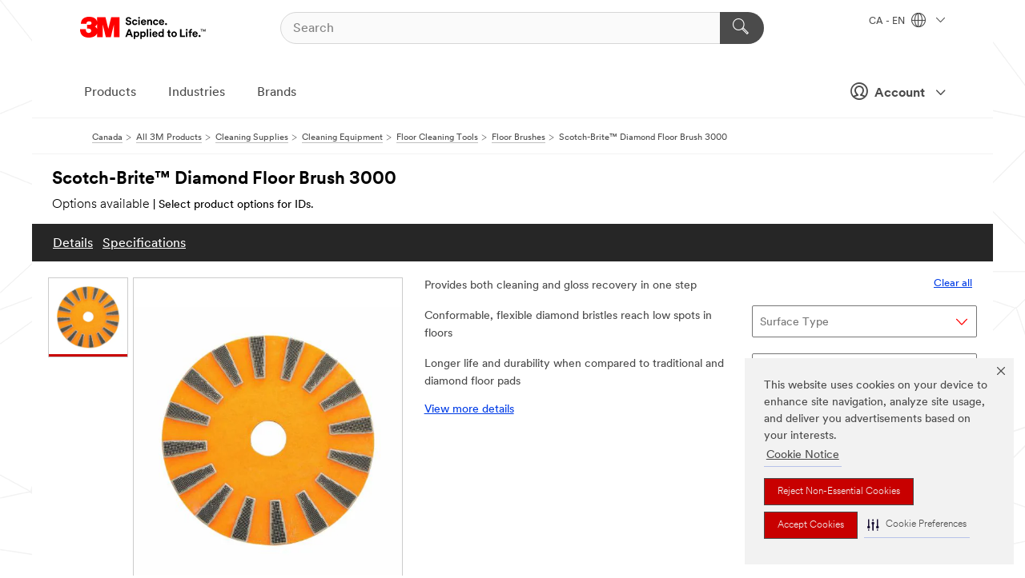

--- FILE ---
content_type: text/html; charset=UTF-8
request_url: https://www.3mcanada.ca/3M/en_CA/p/d/b5005189008/
body_size: 15181
content:
<!DOCTYPE html>
<html lang="en-CA">
 <head><meta http-equiv="X-UA-Compatible" content="IE=EDGE"><script type="text/javascript" src="https://www.3mcanada.ca/public/1feafe689d75f928a2976695798c8ed900ef0b538f80"  ></script><script type="text/javascript" src="https://cdn-prod.securiti.ai/consent/auto_blocking/0638aaa2-354a-44c0-a777-ea4db9f7bf8a/274b07aa-a9b5-4c9d-b21f-811a8017cb0f.js"></script><script>(function(){var s=document.createElement('script');s.src='https://cdn-prod.securiti.ai/consent/cookie-consent-sdk-loader.js';s.setAttribute('data-tenant-uuid', '0638aaa2-354a-44c0-a777-ea4db9f7bf8a');s.setAttribute('data-domain-uuid', '274b07aa-a9b5-4c9d-b21f-811a8017cb0f');s.setAttribute('data-backend-url', 'https://app.securiti.ai');s.setAttribute('data-skip-css', 'false');s.defer=true;var parent_node=document.head || document.body;parent_node.appendChild(s);})()</script><script src="https://tags.tiqcdn.com/utag/3m/en-ca/prod/utag.sync.js"></script><script>if (typeof utag_data == 'undefined') utag_data = {};</script>
<title>Scotch-Brite™ Diamond Floor Brush 3000 | 3M Canada</title>
  <meta charset="utf-8">
  <meta name="viewport" content="width=device-width, initial-scale=1.0">
<meta name="DCSext.Brand" content="Scotch-Brite">
<meta name="DCSext.Business" content="Transport & Electronic Bus Group">
<meta name="DCSext.CDC" content="KT">
<meta name="DCSext.Dimension_FUZE_Featured_Brands" content="Scotch-Brite">
<meta name="DCSext.Hierarchy" content="GPH11419">
<meta name="DCSext.SnapsPdp" content="Scotch-Brite™ Diamond Floor Brush 3000">
<meta name="DCSext.ewcd_url" content="Z6_79L2HO02KO3O10Q639V7L0A534 | Z6_79L2HO02K84IF0QHKHQIFPUET2">
<meta name="DCSext.locale" content="en_CA">
<meta name="DCSext.page" content="CORP_SNAPS_GPH_enCA">
<meta name="DCSext.platform" content="FUZE">
<meta name="DCSext.site" content="CORP_SNAPS_GPH">
<meta name="Discontinued" content="false">
<meta name="WT.cg_n" content="Product Detail Page">
<meta name="WT.dcsvid" content="">
<meta name="WT.pn_sku" content="B5005189008">
<meta name="application-name" content="MMM-ext">
<meta name="baseurl" content="https://www.3mcanada.ca/3M/en_CA/p/">
<meta name="dc_coverage" content="CA">
<meta name="description" content="Scotch-Brite™ Diamond Floor Brush 3000 Series is designed to clean and polish uncoated concrete, terrazzo and potentially other stone floors in one step. THe Scotch-Brite™ Diamond Floor Brush 3000 Series  is a finer grit brush intended for daily use on floors where medium to high gloss is desired. It is conformable allowing the flexible bristles to reach low spots on the floor while minimizing debris clogging. No assembly or pre-soaking is required and it is easy to install on standard, low-speed equipment.">
<meta name="entity.categoryId" content="GPH11419">
<meta name="format-detection" content="telephone=no">
<meta name="generatedBySNAPS" content="true">
<meta http-equiv="cleartype" content="on">
<meta http-equiv="format-detection" content="telephone=no">
<meta http-equiv="imagetoolbar" content="no">
<meta name="isChild" content="false">
<meta name="isParent" content="true">
<meta name="mmm_id" content="B5005189008">
<meta name="mmmsite" content="CORP_SNAPS_GPH">
<meta name="og:description" content="Scotch-Brite™ Diamond Floor Brush 3000 Series is designed to clean and polish uncoated concrete, terrazzo and potentially other stone floors in one step. THe Scotch-Brite™ Diamond Floor Brush 3000 Series  is a finer grit brush intended for daily use on floors where medium to high gloss is desired. It is conformable allowing the flexible bristles to reach low spots on the floor while minimizing debris clogging. No assembly or pre-soaking is required and it is easy to install on standard, low-speed equipment.">
<meta name="og:image" content="https://multimedia.3m.com/mws/media/2213128J/scotch-brite-diamond-floor-brush-3000.jpg">
<meta name="og:title" content="Scotch-Brite™ Diamond Floor Brush 3000">
<meta name="og:url" content="https://www.3mcanada.ca/3M/en_CA/p/d/b5005189008/">
<meta name="pageType" content="FuzeProductDetail">
<meta name="mmm:serp" content="https://www.3mcanada.ca/3M/en_CA/p/d/b5005189008/"/>
<link rel="canonical" href="https://www.3mcanada.ca/3M/en_CA/p/d/b5005189008/" /><!--  <PageMap><DataObject type="server"><Attribute name="node">fd-5 | WebSphere_Portal</Attribute>
<Attribute name="placeUniquename">CORP_SNAPS_GPH</Attribute>
<Attribute name="sitebreadcrumb">Z6_79L2HO02K84IF0QHKHQIFPUET2</Attribute>
<Attribute name="themeVersion">2025.12</Attribute>
<Attribute name="pageUniquename">CORP_SNAPS_GPH_enCA</Attribute>
</DataObject>
<DataObject type="page"><Attribute name="site">Z6_79L2HO02KO3O10Q639V7L0A534 | CORP_SNAPS_GPH</Attribute>
<Attribute name="currentpage">Z6_79L2HO02K84IF0QHKHQIFPUET2</Attribute>
<Attribute name="currentuniquename">CORP_SNAPS_GPH_enCA</Attribute>
</DataObject>
</PageMap> --><link rel="shortcut icon" type="image/ico" href="/favicon.ico" />
<link rel="apple-touch-icon-precomposed" sizes="57x57" href="/3m_theme_assets/themes/3MTheme/assets/images/unicorn/3M_Bookmark_Icon_57x57.png" />
<link rel="apple-touch-icon-precomposed" sizes="60x60" href="/3m_theme_assets/themes/3MTheme/assets/images/unicorn/3M_Bookmark_Icon_60x60.png" />
<link rel="apple-touch-icon-precomposed" sizes="72x72" href="/3m_theme_assets/themes/3MTheme/assets/images/unicorn/3M_Bookmark_Icon_72x72.png" />
<link rel="apple-touch-icon-precomposed" sizes="76x76" href="/3m_theme_assets/themes/3MTheme/assets/images/unicorn/3M_Bookmark_Icon_76x76.png" />
<link rel="apple-touch-icon-precomposed" sizes="114x114" href="/3m_theme_assets/themes/3MTheme/assets/images/unicorn/3M_Bookmark_Icon_114x114.png" />
<link rel="apple-touch-icon-precomposed" sizes="120x120" href="/3m_theme_assets/themes/3MTheme/assets/images/unicorn/3M_Bookmark_Icon_120x120.png" />
<link rel="apple-touch-icon-precomposed" sizes="144x144" href="/3m_theme_assets/themes/3MTheme/assets/images/unicorn/3M_Bookmark_Icon_144x144.png" />
<link rel="apple-touch-icon-precomposed" sizes="152x152" href="/3m_theme_assets/themes/3MTheme/assets/images/unicorn/3M_Bookmark_Icon_152x152.png" />
<link rel="apple-touch-icon-precomposed" sizes="180x180" href="/3m_theme_assets/themes/3MTheme/assets/images/unicorn/3M_Bookmark_Icon_180x180.png" />
<meta name="msapplication-TileColor" content="#ffffff" />
<meta name="msapplication-square70x70logo" content="/3m_theme_assets/themes/3MTheme/assets/images/unicorn/smalltile.png" />
<meta name="msapplication-square150x150logo" content="/3m_theme_assets/themes/3MTheme/assets/images/unicorn/mediumtile.png" />
<meta name="msapplication-wide310x150logo" content="/3m_theme_assets/themes/3MTheme/assets/images/unicorn/widetile.png" />
<meta name="msapplication-square310x310logo" content="/3m_theme_assets/themes/3MTheme/assets/images/unicorn/largetile.png" />
<link rel="alternate" hreflang="fr-CA" href="https://www.3mcanada.ca/3M/fr_CA/p/d/b5005189008/" /><link rel="alternate" hreflang="en-US" href="https://www.3m.com/3M/en_US/p/d/b5005189008/" /><link rel="alternate" hreflang="en-CA" href="https://www.3mcanada.ca/3M/en_CA/p/d/b5005189008/" /><link rel="stylesheet" href="/3m_theme_assets/themes/3MTheme/assets/css/build/phoenix.css?v=3.183.1" />
<link rel="stylesheet" href="/3m_theme_assets/themes/3MTheme/assets/css/unicorn-icons.css?v=3.183.1" />
<link rel="stylesheet" media="print" href="/3m_theme_assets/themes/3MTheme/assets/css/build/unicorn-print.css?v=3.183.1" />
<link rel="stylesheet" href="/3m_theme_assets/static/MDS/mammoth.css?v=3.183.1" />
<!--[if IE]><![endif]-->
<!--[if (IE 8)|(IE 7)]>
<script type="text/javascript">
document.getElementById("js-main_style").setAttribute("href", "");
</script>

<![endif]-->
<!--[if lte IE 6]><![endif]-->
<script type="text/javascript" src="/3m_theme_assets/themes/3MTheme/assets/scripts/mmmSettings.js"></script><link rel="stylesheet" href="/3m_theme_assets/themes/3MTheme/assets/css/build/gsn.css" />
<link rel="stylesheet" href="/3m_theme_assets/themes/3MTheme/assets/css/static/MyAccountDropdown/MyAccountDropdown.css" />


<script>(window.BOOMR_mq=window.BOOMR_mq||[]).push(["addVar",{"rua.upush":"false","rua.cpush":"false","rua.upre":"false","rua.cpre":"false","rua.uprl":"false","rua.cprl":"false","rua.cprf":"false","rua.trans":"","rua.cook":"false","rua.ims":"false","rua.ufprl":"false","rua.cfprl":"false","rua.isuxp":"false","rua.texp":"norulematch","rua.ceh":"false","rua.ueh":"false","rua.ieh.st":"0"}]);</script>
                              <script>!function(e){var n="https://s.go-mpulse.net/boomerang/";if("False"=="True")e.BOOMR_config=e.BOOMR_config||{},e.BOOMR_config.PageParams=e.BOOMR_config.PageParams||{},e.BOOMR_config.PageParams.pci=!0,n="https://s2.go-mpulse.net/boomerang/";if(window.BOOMR_API_key="UWRYR-C88R8-XEZDS-AZ97P-LXP2F",function(){function e(){if(!o){var e=document.createElement("script");e.id="boomr-scr-as",e.src=window.BOOMR.url,e.async=!0,i.parentNode.appendChild(e),o=!0}}function t(e){o=!0;var n,t,a,r,d=document,O=window;if(window.BOOMR.snippetMethod=e?"if":"i",t=function(e,n){var t=d.createElement("script");t.id=n||"boomr-if-as",t.src=window.BOOMR.url,BOOMR_lstart=(new Date).getTime(),e=e||d.body,e.appendChild(t)},!window.addEventListener&&window.attachEvent&&navigator.userAgent.match(/MSIE [67]\./))return window.BOOMR.snippetMethod="s",void t(i.parentNode,"boomr-async");a=document.createElement("IFRAME"),a.src="about:blank",a.title="",a.role="presentation",a.loading="eager",r=(a.frameElement||a).style,r.width=0,r.height=0,r.border=0,r.display="none",i.parentNode.appendChild(a);try{O=a.contentWindow,d=O.document.open()}catch(_){n=document.domain,a.src="javascript:var d=document.open();d.domain='"+n+"';void(0);",O=a.contentWindow,d=O.document.open()}if(n)d._boomrl=function(){this.domain=n,t()},d.write("<bo"+"dy onload='document._boomrl();'>");else if(O._boomrl=function(){t()},O.addEventListener)O.addEventListener("load",O._boomrl,!1);else if(O.attachEvent)O.attachEvent("onload",O._boomrl);d.close()}function a(e){window.BOOMR_onload=e&&e.timeStamp||(new Date).getTime()}if(!window.BOOMR||!window.BOOMR.version&&!window.BOOMR.snippetExecuted){window.BOOMR=window.BOOMR||{},window.BOOMR.snippetStart=(new Date).getTime(),window.BOOMR.snippetExecuted=!0,window.BOOMR.snippetVersion=12,window.BOOMR.url=n+"UWRYR-C88R8-XEZDS-AZ97P-LXP2F";var i=document.currentScript||document.getElementsByTagName("script")[0],o=!1,r=document.createElement("link");if(r.relList&&"function"==typeof r.relList.supports&&r.relList.supports("preload")&&"as"in r)window.BOOMR.snippetMethod="p",r.href=window.BOOMR.url,r.rel="preload",r.as="script",r.addEventListener("load",e),r.addEventListener("error",function(){t(!0)}),setTimeout(function(){if(!o)t(!0)},3e3),BOOMR_lstart=(new Date).getTime(),i.parentNode.appendChild(r);else t(!1);if(window.addEventListener)window.addEventListener("load",a,!1);else if(window.attachEvent)window.attachEvent("onload",a)}}(),"".length>0)if(e&&"performance"in e&&e.performance&&"function"==typeof e.performance.setResourceTimingBufferSize)e.performance.setResourceTimingBufferSize();!function(){if(BOOMR=e.BOOMR||{},BOOMR.plugins=BOOMR.plugins||{},!BOOMR.plugins.AK){var n=""=="true"?1:0,t="",a="ck74xpaxhuqq62lz676q-f-6219e6e3c-clientnsv4-s.akamaihd.net",i="false"=="true"?2:1,o={"ak.v":"39","ak.cp":"832420","ak.ai":parseInt("281472",10),"ak.ol":"0","ak.cr":8,"ak.ipv":4,"ak.proto":"h2","ak.rid":"882fc840","ak.r":45721,"ak.a2":n,"ak.m":"dscx","ak.n":"essl","ak.bpcip":"18.191.203.0","ak.cport":49192,"ak.gh":"23.33.25.17","ak.quicv":"","ak.tlsv":"tls1.3","ak.0rtt":"","ak.0rtt.ed":"","ak.csrc":"-","ak.acc":"","ak.t":"1769601021","ak.ak":"hOBiQwZUYzCg5VSAfCLimQ==YdwIHVWvnobaFu5fxZ3LMjNgLI/yZbt/4GEsVeamaPAft+j9E1wlBZNHOacSg630stH7eDzHwwRQq9e4AUu7n6OBu97hQPectTTtuTlKZ3lEr7q/0LN0e9vEl5BG4qu7iOqycdD1VDbLo+rpzKvEI2ZL3gZS4ZAmdef2Gxrw2+RWwso8ZfXpCmcO2NE4b1z7DR5g9AED4a72UIAnUqu4TP/DlQVbq18dEj42h1bONzheZjAmd5dquw6Opwtc3xbpxvfBKEgDEswKG0HPvOJd0MgHlwoKLzpmzpPVC2VTsK1foOPtW6MkChiNF7Z2TCJHW/7Jt7r8g2guFifVKdvfv4PVCuoGDQwvG3Mz57YO11KoKskgVjZMJvr0SgVclgAmNmM7ODgY5Caw8/YvjtXKVCtVUzZi++kcbUhhtLN2lsw=","ak.pv":"279","ak.dpoabenc":"","ak.tf":i};if(""!==t)o["ak.ruds"]=t;var r={i:!1,av:function(n){var t="http.initiator";if(n&&(!n[t]||"spa_hard"===n[t]))o["ak.feo"]=void 0!==e.aFeoApplied?1:0,BOOMR.addVar(o)},rv:function(){var e=["ak.bpcip","ak.cport","ak.cr","ak.csrc","ak.gh","ak.ipv","ak.m","ak.n","ak.ol","ak.proto","ak.quicv","ak.tlsv","ak.0rtt","ak.0rtt.ed","ak.r","ak.acc","ak.t","ak.tf"];BOOMR.removeVar(e)}};BOOMR.plugins.AK={akVars:o,akDNSPreFetchDomain:a,init:function(){if(!r.i){var e=BOOMR.subscribe;e("before_beacon",r.av,null,null),e("onbeacon",r.rv,null,null),r.i=!0}return this},is_complete:function(){return!0}}}}()}(window);</script></head>
<body class="MMM--bodyContain MMM--body_1440"><div class="MMM--skipMenu" id="top"><ul class="MMM--skipList"><li><a href="#js-gsnMenu">Go to CA Navigation</a></li><li><a href="#ssnMenu">Go to CORP_SNAPS_GPH Navigation</a></li><li><a href="#pageContent">Go to Page Content</a></li><li><a href="#js-searchBar">Go to Search</a></li><li><a href="#help--links">Go to Contact Information</a></li><li><a href="/3M/en_CA/company-ca/site-map/">Go to Site Map</a></li></ul>
</div>

    <div id="js-bodyWrapper" class="MMM--themeWrapper">
        <div class="m-dropdown-list_overlay"></div>
    <nav class="m-nav">      
      <div class="is-header_container h-fitWidth m-header_container">
        <div class="m-header">          
          <a href="/3M/en_CA/company-ca/" aria-label="3M Logo - Opens in a new window" class="is-3MLogo m-header_logo l-smallMarginRight h-linkNoUnderline l-centerVertically" title="3M in Canada">
            <img class="h-onDesktop m-header_logoImg" src="/3m_theme_assets/themes/3MTheme/assets/images/unicorn/Logo.svg" alt="3M Logo" />
            <img class="h-notOnDesktop l-img" src="/3m_theme_assets/themes/3MTheme/assets/images/unicorn/Logo_mobile.png" alt="3M Logo" />
          </a>                          

          

<div class="m-header_search l-smallMarginRight">
  <form class="h-fitHeight" id="typeahead-root" action="/3M/en_CA/p/">
    <input id="js-searchBar" class="m-header_searchbar h-fitWidth h-fitHeight l-centerVertically is-searchbar" name="Ntt" type="search" placeholder="Search" aria-label="Search">
    <button class="m-header_searchbutton" type="submit" value="Search" aria-label="Search">
      <i class="MMM--icn MMM--icn_search color--white"></i>
    </button>
  </form>
</div>


          <div style="display: inline-block" class="h-notOnDesktop">
            <div class="m-header_menu l-centerVertically h-notOnDesktop">
              <a href="#" class="h-linkNoUnderline link--dark is-header_menuLink is-collapsed m-header_menuLink" aria-haspopup="true" aria-controls="navOptions" aria-label="Open Navigation" data-openlabel="Open Navigation" data-closelabel="Close">
                <i class="MMM--icn MMM--icn_hamburgerMenu is-header_menuIcon m-header_menuIcn"></i>
              </a>
              <i class="MMM--icn MMM--icn_close link--dark m-header_hiddenIcn m-header_menuIcn"></i>
            </div>
          </div>
          <div class="m-header--fix"></div>
        </div>
                
        
        <div class="m-header-madbar h-notOnDesktop">
          <div class="MAD-Bar">
            <div class="m-account mad-section">
              
              <a href="#" role="button" class="m-btn m-btn--free font--size m-navbar_loginBtn m-navbar_profileBtn link--dark is-header_madSI is-closed is-signInToggle" target="_self">
                <i class="MMM--icn MMM--icn_userHollow large-icn"></i>
                Account
                <i class="MMM--icn MMM--icn_down_arrow mad-barSI-arrow"></i>
              </a>
              
            </div>
          </div>
        </div>
                
        <div class="m-header_overlay"></div>
        
        <!-- Profile Management Pop-Up -->
              <div class="m-navbar m-navbar-noStyle">
               <div class=" is-signInPopUp h-hidden">
                <div class="m-navbar_signInPopup font--standard mad-menu-container" aria-modal="true">                           
                  
                  <div class="signIn-linkBox">
                    <a href="https://order.3m.com/store/bComCanadaSite/en_CA/login">Sign in to bCom</a>
                  </div>
                </div> 
               </div> 
              </div>            
            

        <div class="is-dropdown h-hidden m-navbar_container">
          <div class="m-navbar_overlay h-fitHeight h-notOnMobile is-overlay h-notOnDesktop"></div>
          <div class="m-navbar">
            <div class="m-navbar_level-1 js-navbar_level-1">

              
	          <div class="m-navbar_login m-navbar_loginProfile h-notOnMobile h-notOnTablet h-onDesktop">
              <div class="mad-section">
                <a href="#" class="m-btn m-btn--free font--size m-navbar_loginBtn m-navbar_signInBtn link--dark is-signInToggle is-header_madDesktopSI">
                  <i class="MMM--icn MMM--icn_userHollow l-centerVertically large-icn" style="padding-left: 10px; font-weight: bold;"></i>
                  Account
                  <i class="MMM--icn mad-barSI-arrow MMM--icn_down_arrow" style="padding-left: 10px; font-size: 11px;"></i>
                </a>
              </div>
            </div>
 
              <div class="m-navbar_localization l-centerVertically">
                <a href="#" class="link--dark l-centerVertically is-localeToggle">CA - EN
                  <i class="MMM--icn MMM--icn_localizationGlobe l-centerVertically m-navbar_localGlobe" style="padding-left: 5px;"></i>
                  <i class="MMM--icn MMM--icn_down_arrow h-onDesktop" style="padding-left: 10px; font-size: 11px;"></i></a>
              </div>
              <div id="js-gsnMenu" class="m-navbar_nav">

                
<ul id="navOptions" role="menubar">
<li class="m-navbar_listItem">
        <a href="#" id="navbar_link-products" class="is-navbar_link m-navbar_link" aria-haspopup="true" aria-expanded="false">Products</a>
      </li><li class="m-navbar_listItem">
        <a href="#" id="navbar_link-industries" class="is-navbar_link m-navbar_link" aria-haspopup="true" aria-expanded="false">Industries</a>
      </li><li class="m-navbar_listItem">
        <a href="#" id="navbar_link-brands" class="is-navbar_link m-navbar_link" aria-haspopup="true" aria-expanded="false">Brands</a>
      </li>
</ul>
<div class="m-navbar_localOverlay is-localePopUp h-hidden">
  <div class="m-navbar_localPopup m-navbar_popup font--standard" aria-modal="true" role="dialog" aria-label="language switcher dialog">
    <button
      class="m-navbar-localClose m-btn--close color--silver is-close h-notOnDesktop"
      aria-label="Close"><i class="MMM--icn MMM--icn_close"></i></button>
    <div class="font--standard m-navbar_popupTitle">3M in Canada</div>
    <form>
      <div class="font--standard m-navbar_popupOptions"><input type="radio" name="locale" value="https://www.3mcanada.ca/3M/en_CA/p/d/b5005189008/" id="locale-ca-en" class="m-radioInput" checked>
      	    <label class="m-radioInput_label" for="locale-ca-en">English - EN</label><br><input type="radio" name="locale" value="https://www.3mcanada.ca/3M/fr_CA/p/d/b5005189008/" id="locale-ca-fr" class="m-radioInput">
      	    <label class="m-radioInput_label" for="locale-ca-fr">Fran&ccedil;ais - FR</label><br></div>
      <a href="https://www.3m.com/3M/en_US/select-location/" aria-label="Change 3M Location - Opens in a new window" class="link">Change 3M Location</a>
      <button type="submit" value="Submit" class="m-btn m-btn--red m-navbar_localeSave is-saveLocale">Save</button>
    </form>
  </div>
  <div class="m-overlay h-onDesktop is-close"></div>
</div>
              </div>
            </div>

            <div class="m-dropdown-list js-navbar_level-2">

              <!-- Dropdown Lists Header -->
<div class="m-dropdown-list_header">
  <button class="m-dropdown-list_backBtn js-dropdown-list_backBtn">
    <i class="MMM--icn MMM--icn_lt2"></i>
  </button>
  <div class="m-dropdown-list_title">
<label id="dropdown-list_products-title">Products</label>
      <label id="dropdown-list_industries-title">Industries</label>
      <label id="dropdown-list_brands-title">Brands</label>
      
  </div>
</div><!-- End of the dropdown list header --><ul id="products-list" class="l-dropdown-list_container" role="menu" aria-hidden="true"><li class="l-dropdown-list" role="menuitem">
      <a href="/3M/en_CA/p/c/abrasives/" aria-label="Abrasives" class="isInside MMM--basicLink">
        Abrasives
      </a>
    </li><li class="l-dropdown-list" role="menuitem">
      <a href="/3M/en_CA/p/c/adhesives/" aria-label="Adhesives, Sealants and Fillers" class="isInside MMM--basicLink">
        Adhesives, Sealants and Fillers
      </a>
    </li><li class="l-dropdown-list" role="menuitem">
      <a href="/3M/en_CA/p/c/advanced-materials/" aria-label="Advanced Materials" class="isInside MMM--basicLink">
        Advanced Materials
      </a>
    </li><li class="l-dropdown-list" role="menuitem">
      <a href="/3M/en_CA/p/c/automotive-parts-hardware/" aria-label="Automotive Parts and Hardware" class="isInside MMM--basicLink">
        Automotive Parts and Hardware
      </a>
    </li><li class="l-dropdown-list" role="menuitem">
      <a href="/3M/en_CA/p/c/building-materials/" aria-label="Building Materials" class="isInside MMM--basicLink">
        Building Materials
      </a>
    </li><li class="l-dropdown-list" role="menuitem">
      <a href="/3M/en_CA/p/c/cleaning-supplies/" aria-label="Cleaning Supplies" class="isInside MMM--basicLink">
        Cleaning Supplies
      </a>
    </li><li class="l-dropdown-list" role="menuitem">
      <a href="/3M/en_CA/p/c/coatings/" aria-label="Coatings" class="isInside MMM--basicLink">
        Coatings
      </a>
    </li><li class="l-dropdown-list" role="menuitem">
      <a href="/3M/en_CA/p/c/communications/" aria-label="Communications" class="isInside MMM--basicLink">
        Communications
      </a>
    </li><li class="l-dropdown-list" role="menuitem">
      <a href="/3M/en_CA/p/c/compounds-polishes/" aria-label="Compounds and Polishes" class="isInside MMM--basicLink">
        Compounds and Polishes
      </a>
    </li><li class="l-dropdown-list" role="menuitem">
      <a href="/3M/en_CA/p/c/electrical/" aria-label="Electrical" class="isInside MMM--basicLink">
        Electrical
      </a>
    </li><li class="l-dropdown-list" role="menuitem">
      <a href="/3M/en_CA/p/c/electronics-components/" aria-label="Electronics Materials & Components" class="isInside MMM--basicLink">
        Electronics Materials & Components
      </a>
    </li><li class="l-dropdown-list" role="menuitem">
      <a href="/3M/en_CA/p/c/films-sheeting/" aria-label="Films and Sheeting" class="isInside MMM--basicLink">
        Films and Sheeting
      </a>
    </li><li class="l-dropdown-list" role="menuitem">
      <a href="/3M/en_CA/p/c/filtration-separation/" aria-label="Filtration and Separation" class="isInside MMM--basicLink">
        Filtration and Separation
      </a>
    </li><li class="l-dropdown-list" role="menuitem">
      <a href="/3M/en_CA/p/c/home/" aria-label="Home" class="isInside MMM--basicLink">
        Home
      </a>
    </li><li class="l-dropdown-list" role="menuitem">
      <a href="/3M/en_CA/p/c/insulation/" aria-label="Insulation" class="isInside MMM--basicLink">
        Insulation
      </a>
    </li><li class="l-dropdown-list" role="menuitem">
      <a href="/3M/en_CA/p/c/lab-supplies-testing/" aria-label="Lab Supplies and Testing" class="isInside MMM--basicLink">
        Lab Supplies and Testing
      </a>
    </li><li class="l-dropdown-list" role="menuitem">
      <a href="/3M/en_CA/p/c/labels/" aria-label="Labels" class="isInside MMM--basicLink">
        Labels
      </a>
    </li><li class="l-dropdown-list" role="menuitem">
      <a href="/3M/en_CA/p/c/lubricants/" aria-label="Lubricants" class="isInside MMM--basicLink">
        Lubricants
      </a>
    </li><li class="l-dropdown-list" role="menuitem">
      <a href="/3M/en_CA/p/c/medical/" aria-label="Medical" class="isInside MMM--basicLink">
        Medical
      </a>
    </li><li class="l-dropdown-list" role="menuitem">
      <a href="/3M/en_CA/p/c/office-supplies/" aria-label="Office Supplies" class="isInside MMM--basicLink">
        Office Supplies
      </a>
    </li><li class="l-dropdown-list" role="menuitem">
      <a href="/3M/en_CA/p/c/ppe/" aria-label="Personal Protective Equipment" class="isInside MMM--basicLink">
        Personal Protective Equipment
      </a>
    </li><li class="l-dropdown-list" role="menuitem">
      <a href="/3M/en_CA/p/c/signage-marking/" aria-label="Signage and Marking" class="isInside MMM--basicLink">
        Signage and Marking
      </a>
    </li><li class="l-dropdown-list" role="menuitem">
      <a href="/3M/en_CA/p/c/tapes/" aria-label="Tapes" class="isInside MMM--basicLink">
        Tapes
      </a>
    </li><li class="l-dropdown-list" role="menuitem">
      <a href="/3M/en_CA/p/c/tools-equipment/" aria-label="Tools and Equipment" class="isInside MMM--basicLink">
        Tools and Equipment
      </a>
    </li><li class="l-dropdown-list_last-item" role="menuitem"><a class="l-dropdown-list_view-all-products" href="/3M/en_CA/p/">View all 3M Products</a>     
      <button class="m-btn js-backtoTopBtn">
        <i class="MMM--icn MMM--icn_arrowUp"></i>
      </button>
    </li></ul>
<ul id="industries-list" class="l-dropdown-list_container" role="menu" aria-hidden="true"><li class="l-dropdown-list" role="menuitem">
      <a href="/3M/en_CA/automotive-ca/" aria-label="Automotive" class="MMM--basicLink">
        Automotive
      </a>
    </li><li class="l-dropdown-list" role="menuitem">
      <a href="/3M/en_CA/commercial-solutions-ca/" aria-label="Commercial Solutions" class="MMM--basicLink">
        Commercial Solutions
      </a>
    </li><li class="l-dropdown-list" role="menuitem">
      <a href="/3M/en_CA/consumer-ca/" aria-label="Consumer Markets" class="MMM--basicLink">
        Consumer Markets
      </a>
    </li><li class="l-dropdown-list" role="menuitem">
      <a href="/3M/en_CA/design-construction-ca/" aria-label="Design and Construction" class="MMM--basicLink">
        Design and Construction
      </a>
    </li><li class="l-dropdown-list" role="menuitem">
      <a href="/3M/en_CA/electronics-ca/" aria-label="Electronics" class="MMM--basicLink">
        Electronics
      </a>
    </li><li class="l-dropdown-list" role="menuitem">
      <a href="/3M/en_CA/energy-ca/" aria-label="Energy" class="MMM--basicLink">
        Energy
      </a>
    </li><li class="l-dropdown-list" role="menuitem">
      <a href="/3M/en_CA/manufacturing-ca/" aria-label="Manufacturing" class="MMM--basicLink">
        Manufacturing
      </a>
    </li><li class="l-dropdown-list" role="menuitem">
      <a href="/3M/en_CA/safety-ca/" aria-label="Safety" class="MMM--basicLink">
        Safety
      </a>
    </li><li class="l-dropdown-list" role="menuitem">
      <a href="/3M/en_CA/transportation-ca/" aria-label="Transportation" class="MMM--basicLink">
        Transportation
      </a>
    </li><div class="l-dropdown-list_industries-image">
      <img class="img img_stretch mix-MMM--img_fancy" src="https://multimedia.3m.com/mws/media/1812021O/industry-feature-image.png" alt="An auto factory worker inspecting car production line.">
      <p>At 3M, we discover and innovate in nearly every industry to help solve problems around the world.</p>
    </div></ul>
<ul id="brands-list" class="l-dropdown-list_container" role="menu" aria-hidden="true"><li class="l-dropdown-list l-dropdown-list_brands" role="menuitem">  
      <div class="l-dropdown-logo_container">
        <div class="l-dropdown-logo_sprite">
          <img src="https://multimedia.3m.com/mws/media/1815182O/littmann-brand-logo.png" alt="3M™ Littmann® Stethoscopes">
        </div>
        <label class="l-dropdown-logo_label">3M™ Littmann® Stethoscopes</label>
      </div>  
      <div class="l-dropdown-links_container"><a class="m-btn m-btn--red m-btn--fullWidth" href="/3M/en_CA/p/c/b/littmann/" aria-label="3M™ Littmann® Stethoscopes Products" >Products</a>
      </div>
    </li><li class="l-dropdown-list l-dropdown-list_brands" role="menuitem">  
      <div class="l-dropdown-logo_container">
        <div class="l-dropdown-logo_sprite">
          <img src="https://multimedia.3m.com/mws/media/1910082O/command-brand-logo-en-fr.png" alt="Command™ Brand">
        </div>
        <label class="l-dropdown-logo_label">Command™ Brand</label>
      </div>  
      <div class="l-dropdown-links_container"><a class="m-btn m-btn--red m-btn--fullWidth" href="/3M/en_CA/p/c/b/command/" aria-label="Command™ Brand Products" >Products</a><a href="https://www.command.com/3M/en_CA/command-ca/" class="m-btn m-btn--light m-btn--fullWidth" aria-label="Command Brand site - Opens in a new window">Brand site<i class="MMM--icn MMM--icn_arrowJump"></i></a>
      </div>
    </li><li class="l-dropdown-list l-dropdown-list_brands" role="menuitem">  
      <div class="l-dropdown-logo_container">
        <div class="l-dropdown-logo_sprite">
          <img src="https://multimedia.3m.com/mws/media/1815180O/filtrete-brand-logo.png" alt="Filtrete™ Brand">
        </div>
        <label class="l-dropdown-logo_label">Filtrete™ Brand</label>
      </div>  
      <div class="l-dropdown-links_container"><a class="m-btn m-btn--red m-btn--fullWidth" href="/3M/en_CA/p/c/b/filtrete/" aria-label="Filtrete™ Brand Products" >Products</a><a href="https://www.filtrete.ca/3M/en_CA/filtrete-ca/" class="m-btn m-btn--light m-btn--fullWidth" aria-label="Filtrete Brand site - Opens in a new window">Brand site<i class="MMM--icn MMM--icn_arrowJump"></i></a>
      </div>
    </li><li class="l-dropdown-list l-dropdown-list_brands" role="menuitem">  
      <div class="l-dropdown-logo_container">
        <div class="l-dropdown-logo_sprite">
          <img src="https://multimedia.3m.com/mws/media/1815183O/nexcare-brand-logo.png" alt="Nexcare™ Brand">
        </div>
        <label class="l-dropdown-logo_label">Nexcare™ Brand</label>
      </div>  
      <div class="l-dropdown-links_container"><a class="m-btn m-btn--red m-btn--fullWidth" href="/3M/en_CA/p/c/b/nexcare/" aria-label="Nexcare™ Brand Products" >Products</a><a href="https://www.nexcare.ca/3M/en_CA/nexcare-ca/" class="m-btn m-btn--light m-btn--fullWidth" aria-label="Nexcare Brand site - Opens in a new window">Brand site<i class="MMM--icn MMM--icn_arrowJump"></i></a>
      </div>
    </li><li class="l-dropdown-list l-dropdown-list_brands" role="menuitem">  
      <div class="l-dropdown-logo_container">
        <div class="l-dropdown-logo_sprite">
          <img src="https://multimedia.3m.com/mws/media/1910083O/post-it-brand-logo-en-fr.png" alt="Post-it® Brand">
        </div>
        <label class="l-dropdown-logo_label">Post-it® Brand</label>
      </div>  
      <div class="l-dropdown-links_container"><a class="m-btn m-btn--red m-btn--fullWidth" href="/3M/en_CA/p/c/b/post-it/" aria-label="Post-it® Brand Products" >Products</a><a href="https://www.post-it.com/3M/en_CA/post-it-ca/" class="m-btn m-btn--light m-btn--fullWidth" aria-label="Post-it Brand site - Opens in a new window">Brand site<i class="MMM--icn MMM--icn_arrowJump"></i></a>
      </div>
    </li><li class="l-dropdown-list l-dropdown-list_brands" role="menuitem">  
      <div class="l-dropdown-logo_container">
        <div class="l-dropdown-logo_sprite">
          <img src="https://multimedia.3m.com/mws/media/1815186O/scotch-brite-brand-logo.png" alt="Scotch-Brite™ Brand">
        </div>
        <label class="l-dropdown-logo_label">Scotch-Brite™ Brand</label>
      </div>  
      <div class="l-dropdown-links_container"><a class="m-btn m-btn--red m-btn--fullWidth" href="/3M/en_CA/p/c/b/scotch-brite/" aria-label="Scotch-Brite™ Brand Products" >Products</a><a href="https://www.scotch-brite.com/3M/en_CA/scotch-brite-ca/" class="m-btn m-btn--light m-btn--fullWidth" aria-label="Scotch-Brite Brand site - Opens in a new window">Brand site<i class="MMM--icn MMM--icn_arrowJump"></i></a>
      </div>
    </li><li class="l-dropdown-list l-dropdown-list_brands" role="menuitem">  
      <div class="l-dropdown-logo_container">
        <div class="l-dropdown-logo_sprite">
          <img src="https://multimedia.3m.com/mws/media/1910086O/scotchgard-brand-logo-en-fr.png" alt="Scotchgard™ Brand">
        </div>
        <label class="l-dropdown-logo_label">Scotchgard™ Brand</label>
      </div>  
      <div class="l-dropdown-links_container"><a class="m-btn m-btn--red m-btn--fullWidth" href="/3M/en_CA/p/c/b/scotchgard/" aria-label="Scotchgard™ Brand Products" >Products</a><a href="https://www.scotchgard.com/3M/en_CA/scotchgard-ca/" class="m-btn m-btn--light m-btn--fullWidth" aria-label="Scotchgard Brand site - Opens in a new window">Brand site<i class="MMM--icn MMM--icn_arrowJump"></i></a>
      </div>
    </li><li class="l-dropdown-list l-dropdown-list_brands" role="menuitem">  
      <div class="l-dropdown-logo_container">
        <div class="l-dropdown-logo_sprite">
          <img src="https://multimedia.3m.com/mws/media/1910085O/scotch-painters-tape-brand-logo-en-fr.png" alt="Scotch® Painter's Tape">
        </div>
        <label class="l-dropdown-logo_label">Scotch® Painter's Tape</label>
      </div>  
      <div class="l-dropdown-links_container"><a class="m-btn m-btn--red m-btn--fullWidth" href="/3M/en_CA/p/c/b/scotchblue/" aria-label="Scotch® Painter's Tape Products" >Products</a><a href="https://www.scotchblue.com/3M/en_CA/scotchblue-ca/" class="m-btn m-btn--light m-btn--fullWidth" aria-label="Scotch Painter's Tape Brand Site - Opens in a new window">Brand site<i class="MMM--icn MMM--icn_arrowJump"></i></a>
      </div>
    </li><li class="l-dropdown-list l-dropdown-list_brands" role="menuitem">  
      <div class="l-dropdown-logo_container">
        <div class="l-dropdown-logo_sprite">
          <img src="https://multimedia.3m.com/mws/media/1910084O/scotch-brand-logo-en-fr.png" alt="Scotch™ Brand">
        </div>
        <label class="l-dropdown-logo_label">Scotch™ Brand</label>
      </div>  
      <div class="l-dropdown-links_container"><a class="m-btn m-btn--red m-btn--fullWidth" href="/3M/en_CA/p/c/b/scotch/" aria-label="Scotch™ Brand Products" >Products</a><a href="https://www.scotchbrand.com/3M/en_CA/scotch-brand-ca/" class="m-btn m-btn--light m-btn--fullWidth" aria-label="Scotch Brand site - Opens in a new window">Brand site<i class="MMM--icn MMM--icn_arrowJump"></i></a>
      </div>
    </li><li class="l-dropdown-list l-dropdown-list_brands" role="menuitem">  
      <div class="l-dropdown-logo_container">
        <div class="l-dropdown-logo_sprite">
          <img src="https://multimedia.3m.com/mws/media/1910088O/tensor-brand-logo-en.png" alt="Tensor™ Brand">
        </div>
        <label class="l-dropdown-logo_label">Tensor™ Brand</label>
      </div>  
      <div class="l-dropdown-links_container"><a class="m-btn m-btn--red m-btn--fullWidth" href="/3M/en_CA/p/c/b/tensor/" aria-label="Tensor™ Brand Products" >Products</a><a href="https://www.tensor.ca/3M/en_CA/tensor/" class="m-btn m-btn--light m-btn--fullWidth" aria-label="Tensor Brand Site - Opens in a new window">Brand site<i class="MMM--icn MMM--icn_arrowJump"></i></a>
      </div>
    </li>  
  <li class="l-dropdown-list_viewbrands"></li>
</ul>

            </div>            
          </div>
        </div>
      </div>
    </nav>
    <div class="m-navbar_profileOverlay is-profileToggle is-close h-hidden"></div>
    <div class="m-navbar_signInOverlay m-overlay is-signInToggle is-close h-hidden"></div>
<div class="MMM--site-bd">
  <div class="MMM--grids" id="pageContent">
  <div class="MMM--siteNav">
  <div class="MMM--breadcrumbs_theme">
  <ol class="MMM--breadcrumbs-list" itemscope itemtype="https://schema.org/BreadcrumbList"><li itemprop="itemListElement" itemscope itemtype="https://schema.org/ListItem"><a href="/3M/en_CA/company-ca/" itemprop="item"><span itemprop="name">Canada</span></a><i class="MMM--icn MMM--icn_breadcrumb"></i>
          <meta itemprop="position" content="1" /></li><li itemprop="itemListElement" itemscope itemtype="https://schema.org/ListItem"><a href="/3M/en_CA/p/" itemprop="item"><span itemprop="name">All 3M Products</span></a><i class="MMM--icn MMM--icn_breadcrumb"></i>
          <meta itemprop="position" content="2" /></li><li itemprop="itemListElement" itemscope itemtype="https://schema.org/ListItem"><a href="https://www.3mcanada.ca/3M/en_CA/p/c/cleaning-supplies/" itemprop="item"><span itemprop="name">Cleaning Supplies</span></a><i class="MMM--icn MMM--icn_breadcrumb"></i>
          <meta itemprop="position" content="3" /></li><li itemprop="itemListElement" itemscope itemtype="https://schema.org/ListItem"><a href="https://www.3mcanada.ca/3M/en_CA/p/c/cleaning-supplies/equipment/" itemprop="item"><span itemprop="name">Cleaning Equipment</span></a><i class="MMM--icn MMM--icn_breadcrumb"></i>
          <meta itemprop="position" content="4" /></li><li itemprop="itemListElement" itemscope itemtype="https://schema.org/ListItem"><a href="https://www.3mcanada.ca/3M/en_CA/p/c/cleaning-supplies/equipment/floor-tools/" itemprop="item"><span itemprop="name">Floor Cleaning Tools</span></a><i class="MMM--icn MMM--icn_breadcrumb"></i>
          <meta itemprop="position" content="5" /></li><li itemprop="itemListElement" itemscope itemtype="https://schema.org/ListItem"><a href="https://www.3mcanada.ca/3M/en_CA/p/c/cleaning-supplies/equipment/floor-tools/floor-brushes/" itemprop="item"><span itemprop="name">Floor Brushes</span></a><i class="MMM--icn MMM--icn_breadcrumb"></i>
          <meta itemprop="position" content="6" /></li><li itemprop="itemListElement" itemscope itemtype="https://schema.org/ListItem"><span itemprop="name">Scotch-Brite™ Diamond Floor Brush 3000</span><link itemprop="url" href="#"><meta itemprop="position" content="7" /></li></ol>
  
</div>

        </div><div class="hiddenWidgetsDiv">
	<!-- widgets in this container are hidden in the UI by default -->
	<div class='component-container ibmDndRow hiddenWidgetsContainer id-Z7_79L2HO02K84IF0QHKHQIFPUET7' name='ibmHiddenWidgets' ></div><div style="clear:both"></div>
</div>

<div class="MMM--grids">
  <div class='component-container MMM--grids-col_single MMM--grids-col ibmDndColumn id-Z7_79L2HO02K84IF0QHKHQIFPUE30' name='ibmMainContainer' ><div class='component-control id-Z7_79L2HO02KOEBD0QHS7FDB43V47' ><span id="Z7_79L2HO02KOEBD0QHS7FDB43V47"></span><html><head><meta name="viewport" content="width=device-width"/><script>window.__INITIAL_DATA = {"isParent":true,"productDetails":{"hasMoreOptions":true,"imageUrl":"https://multimedia.3m.com/mws/media/2213128J/scotch-brite-diamond-floor-brush-3000.jpg","altText":"sb-diamond-floor-brush-3000-white-4024x4024.jpg","name":"Scotch-Brite™ Diamond Floor Brush 3000","stockNumber":"B5005189008","originalMmmid":"B5005189008","shortDescription":"Scotch-Brite™ Diamond Floor Brush 3000 Series is designed to clean and polish uncoated concrete, terrazzo and potentially other stone floors in one step. THe Scotch-Brite™ Diamond Floor Brush 3000 Series  is a finer grit brush intended for daily use on floors where medium to high gloss is desired. It is conformable allowing the flexible bristles to reach low spots on the floor while minimizing debris clogging. No assembly or pre-soaking is required and it is easy to install on standard, low-speed equipment.","divisionName":"Transport & Electronic Bus Group","divisionCode":"KT","categoryId":"GPH11419","industryId":"","canonical":"https://www.3mcanada.ca/3M/en_CA/p/d/b5005189008/","discontinued":false},"benefits":["Provides both cleaning and gloss recovery in one step","Conformable, flexible diamond bristles reach low spots in floors","Longer life and durability when compared to traditional and diamond floor pads","Can be used with just water to clean and maintain floors"],"childrenSeo":["v101141267","v101177133","v101177132","v101327015","v101327016","v101337002","v101146025"],"classificationAttributes":[{"label":"Brands","identifier":"brand0","values":["Scotch-Brite™"]},{"label":"Cleaning Area","identifier":"attrr23","values":["Floor"],"assignment":"techspec"},{"label":"Grit","identifier":"attra1778","values":["3000"],"assignment":"techspec"},{"label":"Machine Speed","identifier":"attra541","values":["175 - 600 RPM"],"assignment":"techspec"},{"label":"Maximum Brush Speed","identifier":"attrh691","values":["600 rpm"],"assignment":"techspec"},{"label":"Overall Diameter (Imperial)","identifier":"attrh289","values":["13 in","14 in","16 in","17 in","18 in","19 in","20 in"],"assignment":"techspec_dimensions"},{"label":"Overall Diameter (Metric)","identifier":"attrc1008","values":["330.2 mm","355.6 mm","406.4 mm","431.8 mm","457.2 mm","482.6 mm","508 mm"],"assignment":"techspec_dimensions"},{"label":"Product Colour","identifier":"attra1798","values":["Orange"],"assignment":"techspec"},{"label":"Product Series","identifier":"attra163","values":["3000"],"assignment":"techspec"},{"label":"Product Type","identifier":"f6kktw629s","values":["Floor Brushes"],"assignment":"techspec"},{"label":"Recommended Application","identifier":"recommended_application","values":["Cleaning","Polishing"],"assignment":"techspec"},{"label":"Shape","identifier":"da_7kb1s6pn16","values":["Round"],"assignment":"techspec"},{"label":"Surface Type","identifier":"n1djom88c83u6o","values":["Polished Concrete","Floor"],"assignment":"techspec"}],"breadCrumb":[{"value":"All Products","removeUrl":"https://www.3mcanada.ca/3M/en_CA/p/","gphId":"GPH19999"},{"value":"Cleaning Supplies","removeUrl":"https://www.3mcanada.ca/3M/en_CA/p/c/cleaning-supplies/","gphId":"GPH10012"},{"value":"Cleaning Equipment","removeUrl":"https://www.3mcanada.ca/3M/en_CA/p/c/cleaning-supplies/equipment/","gphId":"GPH10131"},{"value":"Floor Cleaning Tools","removeUrl":"https://www.3mcanada.ca/3M/en_CA/p/c/cleaning-supplies/equipment/floor-tools/","gphId":"GPH11352"},{"value":"Floor Brushes","removeUrl":"https://www.3mcanada.ca/3M/en_CA/p/c/cleaning-supplies/equipment/floor-tools/floor-brushes/","gphId":"GPH11419"},{"value":"Scotch-Brite™ Diamond Floor Brush 3000"}],"media":[{"url":"https://multimedia.3m.com/mws/media/2213128J/scotch-brite-diamond-floor-brush-3000.jpg","altText":"sb-diamond-floor-brush-3000-white-4024x4024.jpg","usageCode":"main_image"}],"mediaMore":false,"moreOptions":{"baseId":"B5005189008","terminalCategory":"GPH11419","options":[{"label":"Surface Type","identifier":"n1djom88c83u6o","values":[{"value":"Floor","api":"https://www.3mcanada.ca/snaps2/api/pdp/productOptions/https/www.3mcanada.ca/3M/en_CA/p/?terminalCategory=GPH11419&baseId=B5005189008&n1djom88c83u6o=Floor","selected":false},{"value":"Polished Concrete","api":"https://www.3mcanada.ca/snaps2/api/pdp/productOptions/https/www.3mcanada.ca/3M/en_CA/p/?terminalCategory=GPH11419&baseId=B5005189008&n1djom88c83u6o=Polished%20Concrete","selected":false}]},{"label":"Overall Diameter (Imperial)","identifier":"attrh289","values":[{"value":"13","uom":"in","api":"https://www.3mcanada.ca/snaps2/api/pdp/productOptions/https/www.3mcanada.ca/3M/en_CA/p/?terminalCategory=GPH11419&baseId=B5005189008&attrh289=13~in","selected":false},{"value":"14","uom":"in","api":"https://www.3mcanada.ca/snaps2/api/pdp/productOptions/https/www.3mcanada.ca/3M/en_CA/p/?terminalCategory=GPH11419&baseId=B5005189008&attrh289=14~in","selected":false},{"value":"16","uom":"in","api":"https://www.3mcanada.ca/snaps2/api/pdp/productOptions/https/www.3mcanada.ca/3M/en_CA/p/?terminalCategory=GPH11419&baseId=B5005189008&attrh289=16~in","selected":false},{"value":"17","uom":"in","api":"https://www.3mcanada.ca/snaps2/api/pdp/productOptions/https/www.3mcanada.ca/3M/en_CA/p/?terminalCategory=GPH11419&baseId=B5005189008&attrh289=17~in","selected":false},{"value":"18","uom":"in","api":"https://www.3mcanada.ca/snaps2/api/pdp/productOptions/https/www.3mcanada.ca/3M/en_CA/p/?terminalCategory=GPH11419&baseId=B5005189008&attrh289=18~in","selected":false},{"value":"19","uom":"in","api":"https://www.3mcanada.ca/snaps2/api/pdp/productOptions/https/www.3mcanada.ca/3M/en_CA/p/?terminalCategory=GPH11419&baseId=B5005189008&attrh289=19~in","selected":false},{"value":"20","uom":"in","api":"https://www.3mcanada.ca/snaps2/api/pdp/productOptions/https/www.3mcanada.ca/3M/en_CA/p/?terminalCategory=GPH11419&baseId=B5005189008&attrh289=20~in","selected":false}]},{"label":"Overall Diameter (Metric)","identifier":"attrc1008","values":[{"value":"330.2","uom":"mm","api":"https://www.3mcanada.ca/snaps2/api/pdp/productOptions/https/www.3mcanada.ca/3M/en_CA/p/?terminalCategory=GPH11419&baseId=B5005189008&attrc1008=330.2~mm","selected":false},{"value":"355.6","uom":"mm","api":"https://www.3mcanada.ca/snaps2/api/pdp/productOptions/https/www.3mcanada.ca/3M/en_CA/p/?terminalCategory=GPH11419&baseId=B5005189008&attrc1008=355.6~mm","selected":false},{"value":"406.4","uom":"mm","api":"https://www.3mcanada.ca/snaps2/api/pdp/productOptions/https/www.3mcanada.ca/3M/en_CA/p/?terminalCategory=GPH11419&baseId=B5005189008&attrc1008=406.4~mm","selected":false},{"value":"431.8","uom":"mm","api":"https://www.3mcanada.ca/snaps2/api/pdp/productOptions/https/www.3mcanada.ca/3M/en_CA/p/?terminalCategory=GPH11419&baseId=B5005189008&attrc1008=431.8~mm","selected":false},{"value":"457.2","uom":"mm","api":"https://www.3mcanada.ca/snaps2/api/pdp/productOptions/https/www.3mcanada.ca/3M/en_CA/p/?terminalCategory=GPH11419&baseId=B5005189008&attrc1008=457.2~mm","selected":false},{"value":"482.6","uom":"mm","api":"https://www.3mcanada.ca/snaps2/api/pdp/productOptions/https/www.3mcanada.ca/3M/en_CA/p/?terminalCategory=GPH11419&baseId=B5005189008&attrc1008=482.6~mm","selected":false},{"value":"508","uom":"mm","api":"https://www.3mcanada.ca/snaps2/api/pdp/productOptions/https/www.3mcanada.ca/3M/en_CA/p/?terminalCategory=GPH11419&baseId=B5005189008&attrc1008=508~mm","selected":false}]},{"label":"Grit","identifier":"attra1778","values":[{"value":"3000","api":"https://www.3mcanada.ca/snaps2/api/pdp/productOptions/https/www.3mcanada.ca/3M/en_CA/p/?terminalCategory=GPH11419&baseId=B5005189008&attra1778=3000","selected":false}]},{"label":"Maximum Brush Speed","identifier":"attrh691","values":[{"value":"600","uom":"rpm","api":"https://www.3mcanada.ca/snaps2/api/pdp/productOptions/https/www.3mcanada.ca/3M/en_CA/p/?terminalCategory=GPH11419&baseId=B5005189008&attrh691=600~rpm","selected":false}]},{"label":"Product Series","identifier":"attra163","values":[{"value":"3000","api":"https://www.3mcanada.ca/snaps2/api/pdp/productOptions/https/www.3mcanada.ca/3M/en_CA/p/?terminalCategory=GPH11419&baseId=B5005189008&attra163=3000","selected":false}]}],"totalSelected":7,"classificationAttributes":[{"label":"Overall Diameter (Imperial)","identifier":"attrh289","values":["13 in","14 in","16 in","17 in","18 in","19 in","20 in"],"assignment":"techspec_dimensions"},{"label":"Overall Diameter (Metric)","identifier":"attrc1008","values":["330.2 mm","355.6 mm","406.4 mm","431.8 mm","457.2 mm","482.6 mm","508 mm"],"assignment":"techspec_dimensions"},{"label":"Product Series","identifier":"attra163","values":["3000"],"assignment":"techspec"},{"label":"Surface Type","identifier":"n1djom88c83u6o","values":["Polished Concrete","Floor"],"assignment":"techspec"},{"label":"Grit","identifier":"attra1778","values":["3000"],"assignment":"techspec"},{"label":"Maximum Brush Speed","identifier":"attrh691","values":["600 rpm"],"assignment":"techspec"}],"childHasCcSubId":true,"displayTable":true},"mediaOffset":0,"mediaMoreCount":0,"ctaInfo":{"ccSubId":"3020","ccTemplatedID":"emjo9gg796_7541ec30-33d4-11eb-987a-25087ad49e2c103"},"replacement":{"discontinued":false,"is_product_new":false},"keywords":[],"hreflang":{"fr_CA":"https://www.3mcanada.ca/3M/fr_CA/p/d/b5005189008/","en_US":"https://www.3m.com/3M/en_US/p/d/b5005189008/","en_CA":"https://www.3mcanada.ca/3M/en_CA/p/d/b5005189008/"},"translations":{"play":"Play","viewBuyingOptions":"View buying options","techDataSheet":"Tech Data Sheet","clearAll":"Clear all","chatUnavailable":"Chat unavailable","plusXMore":"+# more","userInstructions":"User Instructions","price":"Price","faq":"Frequently Asked Questions","options":"options","whereToBuy":"Where to buy","legalDisclaimer":"Legal disclaimer","viewLegalDisclaimer":"View legal disclaimer","productOptions":"Product options","replacedBy":"Replaced by","clickTapZoom":"Click or tap image to zoom in","upc":"UPC","thankYouMessage":"Our Goal is to respond to your request within 24 hours. Some questions, however, may need further investigation to provide you with appropriate response.","hoverImageZoom":"Hover over image to zoom in","viewMoreDetails":"View more details","notApplicable":"Not Applicable","productNameID":"Product Name and IDs","recentlyViewed":"Recently viewed","supportDescription":"Need help finding the right product for your project? Contact us if you need product, technical or application advice or want to collaborate with a 3M technical specialist {#}","showMore":"Show more","frequentBoughtTogether":"Related products","emailRequired":"Enter your email address","allResults":"All Results","lastName":"Last name (optional)","dragSpin":"Drag to spin","stockNumber":"Stock #","loveToHearFeedback":"We'd love to hear from you. Please leave us some feedback as we are always trying to improve our experiences.","dimensionsClassifications":"Dimensions and Classifications","disclaimerURL":"https://www.3m.com/3M/en_US/company-us/privacy-policy/","nsn":"NSN","availability":"Availability","products":"Products","matching":"matching","customerReviews":"Customer reviews","disclaimerOpening":"The information you provide on this Contact Us form will be used to respond to your request and as further described in our","pageTop":"Top","close":"Close","product":"product","more":"More","messageUsHeader":"Message us","change":"Change","viewAllProductOptions":"View all X product options","highlights":"Highlights","safetyDataSheet":"Safety Data Sheet","specificationsAlternate":"Typical Properties","emailAddressRetype":"Retype your email address","frequentlyViewedResources":"Frequently viewed resources","partNumber":"Part Number","selectProductOptionsForIDs":"Select product options for IDs","open":"Open","invalidEmailAddress":"Invalid email address","country":"3M Canada","thankYouHeader":"Thank you for contacting 3M","documentNumber":"Document Number","relatedProducts":"Similar products","threeSixtySpin":"360","specifications":"Specifications","closeSection":"Close this section","similarProducts":"Similar products","emailAddress":"Email address","reviews":"Reviews","emailAddressFailure":"Email addresses do not match","learnWTB":"Learn where to buy","supportTitle":"Connect with us. We’re here to help.","details":"Details","all":"All","frequentlyBoughtTogetherTemp":"Frequently bought together","messageUsIntro":"We welcome your questions and comments about 3M Products and only use the information you provide to respond to your message.","loadMore":"Load more","productNumber":"3M Product Number","less":"Less","selectOptionsTooltip":"Select product options","done":"Done","firstName":"First name (optional)","requiredProductsZone":"Required products","helpMakeBetter":"Help us make our site better","optionsAvailable":"Options available","support":"Support","viewAllResources":"View all resources","next":"Next","submit":"Submit","disclaimerClosing":"Please be aware that this information (including the original and the subsequent reply) may be transferred to a server located in the U.S. for metrics and storage. If you do not consent to this use of your personal information, please do not use the Contact Us system.","chatLive":"Chat live","priceList":"Price List","wtbUnavailable":"No distributors available","messageDetails":"Please be as detailed as possible:","showingOfProducts":"Showing X of X products","of":"of","suggestedApplications":"Suggested applications","relatedProductsTemp":"Related products","changeOptions":"Change options","ajaxError":"AJAX error","resources":"Resources","discontinued":"Discontinued","message":"Message","sendFeedback":"Send feedback","messageRequired":"Please provide a message.","disclaimerPunctuation":".","disclaimerLinkText":"Internet Privacy Policy","currentProduct":"Current product"},"highlightRichContent":false,"disableRichContent":false,"richContent":{},"disclaimerInfo":{},"displayController":{"showReviews":false,"showSupport":false,"showDetails":true,"showResources":false,"showRequiredProducts":false,"relatedProducts":false,"showDisclaimerInfo":false,"similarProducts":false,"classificationAttributes":true},"secondaryPageTitle":"","primaryPageTitle":"Scotch-Brite™ Diamond Floor Brush 3000","canonicalUrl":"https://www.3mcanada.ca/3M/en_CA/p/d/b5005189008/","locale":"en_CA","uniqueName":"CORP_SNAPS_GPH_enCA","brandedSite":"","endpoints":{"snapServerUrl":"https://www.3mcanada.ca/snaps2/","moreResources":"https://www.3mcanada.ca/snaps2/api/pdp/moreResources/https/www.3mcanada.ca/3M/en_CA/p/d/b5005189008","moreMedia":"https://www.3mcanada.ca/snaps2/api/pdp/moreMedia/https/www.3mcanada.ca/3M/en_CA/p/d/b5005189008","moreRelatedProducts":"https://www.3mcanada.ca/snaps2/api/pdp/moreRelatedProducts/https/www.3mcanada.ca/3M/en_CA/p/d/b5005189008","productOptions":"https://www.3mcanada.ca/snaps2/api/pdp/productOptions/https/www.3mcanada.ca/3M/en_CA/p/b5005189008","similarProductsCompare":"https://www.3mcanada.ca/snaps2/api/compare/https/www.3mcanada.ca/3M/en_CA/p/d/","moreRequiredProducts":"https://www.3mcanada.ca/snaps2/api/pdp/moreRequiredProducts/https/www.3mcanada.ca/3M/en_CA/p/d/b5005189008"},"pageKey":"d","fuzeRequest":true}
</script><style>#SNAPS2_root{visibility: hidden;opacity: 0;} 
 </style>
<script>(window.BOOMR_mq=window.BOOMR_mq||[]).push(["addVar",{"rua.upush":"false","rua.cpush":"false","rua.upre":"false","rua.cpre":"false","rua.uprl":"false","rua.cprl":"false","rua.cprf":"false","rua.trans":"","rua.cook":"false","rua.ims":"false","rua.ufprl":"false","rua.cfprl":"false","rua.isuxp":"false","rua.texp":"norulematch","rua.ceh":"false","rua.ueh":"false","rua.ieh.st":"0"}]);</script>
                              <script>!function(e){var n="https://s.go-mpulse.net/boomerang/";if("False"=="True")e.BOOMR_config=e.BOOMR_config||{},e.BOOMR_config.PageParams=e.BOOMR_config.PageParams||{},e.BOOMR_config.PageParams.pci=!0,n="https://s2.go-mpulse.net/boomerang/";if(window.BOOMR_API_key="UWRYR-C88R8-XEZDS-AZ97P-LXP2F",function(){function e(){if(!o){var e=document.createElement("script");e.id="boomr-scr-as",e.src=window.BOOMR.url,e.async=!0,i.parentNode.appendChild(e),o=!0}}function t(e){o=!0;var n,t,a,r,d=document,O=window;if(window.BOOMR.snippetMethod=e?"if":"i",t=function(e,n){var t=d.createElement("script");t.id=n||"boomr-if-as",t.src=window.BOOMR.url,BOOMR_lstart=(new Date).getTime(),e=e||d.body,e.appendChild(t)},!window.addEventListener&&window.attachEvent&&navigator.userAgent.match(/MSIE [67]\./))return window.BOOMR.snippetMethod="s",void t(i.parentNode,"boomr-async");a=document.createElement("IFRAME"),a.src="about:blank",a.title="",a.role="presentation",a.loading="eager",r=(a.frameElement||a).style,r.width=0,r.height=0,r.border=0,r.display="none",i.parentNode.appendChild(a);try{O=a.contentWindow,d=O.document.open()}catch(_){n=document.domain,a.src="javascript:var d=document.open();d.domain='"+n+"';void(0);",O=a.contentWindow,d=O.document.open()}if(n)d._boomrl=function(){this.domain=n,t()},d.write("<bo"+"dy onload='document._boomrl();'>");else if(O._boomrl=function(){t()},O.addEventListener)O.addEventListener("load",O._boomrl,!1);else if(O.attachEvent)O.attachEvent("onload",O._boomrl);d.close()}function a(e){window.BOOMR_onload=e&&e.timeStamp||(new Date).getTime()}if(!window.BOOMR||!window.BOOMR.version&&!window.BOOMR.snippetExecuted){window.BOOMR=window.BOOMR||{},window.BOOMR.snippetStart=(new Date).getTime(),window.BOOMR.snippetExecuted=!0,window.BOOMR.snippetVersion=12,window.BOOMR.url=n+"UWRYR-C88R8-XEZDS-AZ97P-LXP2F";var i=document.currentScript||document.getElementsByTagName("script")[0],o=!1,r=document.createElement("link");if(r.relList&&"function"==typeof r.relList.supports&&r.relList.supports("preload")&&"as"in r)window.BOOMR.snippetMethod="p",r.href=window.BOOMR.url,r.rel="preload",r.as="script",r.addEventListener("load",e),r.addEventListener("error",function(){t(!0)}),setTimeout(function(){if(!o)t(!0)},3e3),BOOMR_lstart=(new Date).getTime(),i.parentNode.appendChild(r);else t(!1);if(window.addEventListener)window.addEventListener("load",a,!1);else if(window.attachEvent)window.attachEvent("onload",a)}}(),"".length>0)if(e&&"performance"in e&&e.performance&&"function"==typeof e.performance.setResourceTimingBufferSize)e.performance.setResourceTimingBufferSize();!function(){if(BOOMR=e.BOOMR||{},BOOMR.plugins=BOOMR.plugins||{},!BOOMR.plugins.AK){var n=""=="true"?1:0,t="",a="ck74xpaxhuqq62lz676q-f-6219e6e3c-clientnsv4-s.akamaihd.net",i="false"=="true"?2:1,o={"ak.v":"39","ak.cp":"832420","ak.ai":parseInt("281472",10),"ak.ol":"0","ak.cr":8,"ak.ipv":4,"ak.proto":"h2","ak.rid":"882fc840","ak.r":45721,"ak.a2":n,"ak.m":"dscx","ak.n":"essl","ak.bpcip":"18.191.203.0","ak.cport":49192,"ak.gh":"23.33.25.17","ak.quicv":"","ak.tlsv":"tls1.3","ak.0rtt":"","ak.0rtt.ed":"","ak.csrc":"-","ak.acc":"","ak.t":"1769601021","ak.ak":"hOBiQwZUYzCg5VSAfCLimQ==YdwIHVWvnobaFu5fxZ3LMjNgLI/yZbt/4GEsVeamaPAft+j9E1wlBZNHOacSg630stH7eDzHwwRQq9e4AUu7n6OBu97hQPectTTtuTlKZ3lEr7q/0LN0e9vEl5BG4qu7iOqycdD1VDbLo+rpzKvEI2ZL3gZS4ZAmdef2Gxrw2+RWwso8ZfXpCmcO2NE4b1z7DR5g9AED4a72UIAnUqu4TP/DlQVbq18dEj42h1bONzheZjAmd5dquw6Opwtc3xbpxvfBKEgDEswKG0HPvOJd0MgHlwoKLzpmzpPVC2VTsK1foOPtW6MkChiNF7Z2TCJHW/7Jt7r8g2guFifVKdvfv4PVCuoGDQwvG3Mz57YO11KoKskgVjZMJvr0SgVclgAmNmM7ODgY5Caw8/YvjtXKVCtVUzZi++kcbUhhtLN2lsw=","ak.pv":"279","ak.dpoabenc":"","ak.tf":i};if(""!==t)o["ak.ruds"]=t;var r={i:!1,av:function(n){var t="http.initiator";if(n&&(!n[t]||"spa_hard"===n[t]))o["ak.feo"]=void 0!==e.aFeoApplied?1:0,BOOMR.addVar(o)},rv:function(){var e=["ak.bpcip","ak.cport","ak.cr","ak.csrc","ak.gh","ak.ipv","ak.m","ak.n","ak.ol","ak.proto","ak.quicv","ak.tlsv","ak.0rtt","ak.0rtt.ed","ak.r","ak.acc","ak.t","ak.tf"];BOOMR.removeVar(e)}};BOOMR.plugins.AK={akVars:o,akDNSPreFetchDomain:a,init:function(){if(!r.i){var e=BOOMR.subscribe;e("before_beacon",r.av,null,null),e("onbeacon",r.rv,null,null),r.i=!0}return this},is_complete:function(){return!0}}}}()}(window);</script></head><body><!-- SNAPS 2 HTML starts here --><div id="SNAPS2_root" class="sps2 mds-wrapper"><section class="sps2-pdp"><script id="Magic360Script" type="text/javascript" src="https://www.3mcanada.ca/snaps2/magic360/magic360.js" async=""></script><script type="text/javascript">
                        var Magic360Options  = {}
                        Magic360Options  = {
                            onready: function(spin) {
                                if(spin.id) {
                                    const event = new CustomEvent('spinnerReady', { detail: {spinnerId: spin.id }});
                                    document?.getElementById(spin.id)?.dispatchEvent(event);
                                }
                            }
                        }
                    </script><script id="MagicZoomScript" type="text/javascript" src="https://www.3mcanada.ca/snaps2/magiczoomplus/magiczoomplus.js" async=""></script><script type="text/javascript">
                                var mzOptions = {}
                                mzOptions = {
                                    onZoomIn: function() {
                                        if(arguments[0]) {
                                            const event = new CustomEvent('zoomIn', { detail: {magicZoomId: arguments[0] }});
                                            document?.getElementById(arguments[0])?.dispatchEvent(event);
                                        }
                                    },
                                    onZoomOut: function() {
                                        if(arguments[0]) {
                                            const event = new CustomEvent('zoomOut', { detail: {magicZoomId: arguments[0] }});
                                            document?.getElementById(arguments[0])?.dispatchEvent(event);
                                        }
                                    },
                                    onZoomReady: function() {
                                        if(arguments[0]) {
                                            const event = new CustomEvent('zoomReady', { detail: {magicZoomId: arguments[0] }});
                                            document?.getElementById(arguments[0])?.dispatchEvent(event);
                                        }
                                    }
                                }
                            </script><div class="sps2-pdp_header--container"><h1 class="mds-font_header--6 sps2-pdp_header--name">Scotch-Brite™ Diamond Floor Brush 3000</h1><div class="sps2-pdp_header--details_container"><ul class="sps2-pdp_header--details_container_ids"><li class="mds-font_intro--2 sps2-pdp_header--details_parent_options" role="note">Options available</li><li class="mds-font_body sps2-pdp_header--details_parent_select" role="note"> | Select product options for IDs.</li></ul></div></div><nav class="sps2-pdp_jumpMenu" aria-label="Scotch-Brite™ Diamond Floor Brush 3000"><ul class="sps2-pdp_jumpMenu--navList" role="menubar"><li class="sps2-pdp_jumpMenu--navList-item" role="none"><button class="sps2-pdp_jumpMenu--navList-item_link " data-testid="nav-button-sps2-pdp_details" role="menuitem"><span class="sps2-pdp_jumpMenu--navList-item_link-text">Details</span></button></li><li class="sps2-pdp_jumpMenu--navList-item" role="none"><button class="sps2-pdp_jumpMenu--navList-item_link " data-testid="nav-button-sps2-pdp_specifications" role="menuitem"><span class="sps2-pdp_jumpMenu--navList-item_link-text">Specifications</span></button></li></ul></nav><div class="sps2-pdp_buying"><div class="sps2-pdp_buying--container"><div class="sps2-pdp_gallery--box"><div class="sps2-pdp_outerGallery--container"><button class="sps2-pdp_outerGallery--active_container sps2-pdp_gallery--magiczoom-outer"></button><div class="sps2-pdp_outerGallery--list_container"><button class="sps2-pdp_gallery--list-btn " data-testid="sps2-pdp_gallery--thumbnailWrapper"><img src="https://multimedia.3m.com/mws/media/2213128J/scotch-brite-diamond-floor-brush-3000.jpg" alt="sb-diamond-floor-brush-3000-white-4024x4024.jpg" loading="lazy"/></button></div></div></div><div class="sps2-pdp_description--container"><div class="sps2-pdp_description--benefits"><p class="mds-font_body sps2-pdp_description--benefit">Provides both cleaning and gloss recovery in one step</p><p class="mds-font_body sps2-pdp_description--benefit">Conformable, flexible diamond bristles reach low spots in floors</p><p class="mds-font_body sps2-pdp_description--benefit">Longer life and durability when compared to traditional and diamond floor pads</p></div><a class="mds-link mds-link_primary mds-margin_medium--top" role="link" tabindex="0">View more details</a></div><div class="sps2-pdp_purchase--container"><div class="sps2-pdp_pSelector--container"></div><div class="sps2-pdp_purchase--cta-section"></div></div></div></div><div class="sps2-pdp_section sps2-pdp_details" id="sps2-pdp_details"><h3 class="mds-font_header--3" tabindex="-1">Details</h3><div class="sps2-pdp_details--white_container undefined"><div><h5 class="mds-margin_large--bottom mds-font_header--5">Highlights</h5><ul class="sps2-pdp_details--highlights_list"><li class="sps2-pdp_details--highlights_item mds-font_paragraph">Provides both cleaning and gloss recovery in one step</li><li class="sps2-pdp_details--highlights_item mds-font_paragraph">Conformable, flexible diamond bristles reach low spots in floors</li><li class="sps2-pdp_details--highlights_item mds-font_paragraph">Longer life and durability when compared to traditional and diamond floor pads</li><li class="sps2-pdp_details--highlights_item mds-font_paragraph">Can be used with just water to clean and maintain floors</li></ul></div></div><div class="sps2-pdp_details--white_container"><div class="sps2-pdp_details--upper_details"><p class="mds-font_paragraph ">Scotch-Brite™ Diamond Floor Brush 3000 Series is designed to clean and polish uncoated concrete, terrazzo and potentially other stone floors in one step. THe Scotch-Brite™ Diamond Floor Brush 3000 Series  is a finer grit brush intended for daily use on floors where medium to high gloss is desired. It is conformable allowing the flexible bristles to reach low spots on the floor while minimizing debris clogging. No assembly or pre-soaking is required and it is easy to install on standard, low-speed equipment.</p></div></div></div><div class="sps2-pdp_section sps2-pdp_specifications" id="sps2-pdp_specifications"><h3 class="mds-font_header--3" tabindex="-1">Specifications</h3><div class="mds-accordion"><div class="mds-accordion_heading"><button class="mds-accordion_title mds-accordion_button mds-font_header--6" id="accordion-id-Details" aria-expanded="true" aria-controls="accordion-content-Details"><h3 class="mds-accordion_title--tag">Details</h3></button><button tabindex="-1" class="mds-accordion_button" aria-hidden="true"><svg viewBox="0 0 20 20" xmlns="http://www.w3.org/2000/svg" xmlns:xlink="http://www.w3.org/1999/xlink"><title>Group 2</title><desc>Created with Sketch.</desc><g id="DS_Finals_Patterns" stroke="none" stroke-width="1" fill="none" fill-rule="evenodd" stroke-linecap="round" stroke-linejoin="round"><g id="DS_Accordions" transform="translate(-1364.000000, -511.000000)" stroke="#FF0000" stroke-width="1.5"><g id="Group-5-Copy" transform="translate(1365.000000, 512.000000)"><g id="Group-2"><line x1="8.5" y1="0" x2="8.5" y2="18" id="Stroke-1"></line><line x1="18" y1="8.5" x2="0" y2="8.5" id="Stroke-3"></line></g></g></g></g></svg></button></div><div role="region" id="accordion-content-" aria-labelledby="accordion-id-" class="mds-accordion_content--container"><div class=""></div></div></div></div><div></div></section></div><script defer="defer" src="https://www.3mcanada.ca/snaps2/snaps2Client.0608f9630beeb8c013f5.js"></script><script defer="defer" src="https://www.3mcanada.ca/snaps2/753.76486ac6569ebdef9473.js"></script><link rel="stylesheet" type="text/css" href="https://www.3mcanada.ca/snaps2/css/snaps2.2a5352869e57a7177f9c.css"/><link rel="stylesheet" type="text/css" href="https://www.3mcanada.ca/snaps2/magiczoomplus/magiczoomplus.css"/><link rel="stylesheet" type="text/css" href="https://players.brightcove.net/videojs-bc-playlist-ui/3/videojs-bc-playlist-ui.css"/><link rel="stylesheet" type="text/css" href="https://www.3mcanada.ca/snaps2/magic360/magic360.css"/><link rel="stylesheet" type="text/css" href="https://www.3mcanada.ca/snaps2/css/react-tooltip.css"/><link rel="stylesheet" type="text/css" href="https://www.3mcanada.ca/snaps2/css/splide-core.css"/><link rel="stylesheet" type="text/css" href="https://www.3mcanada.ca/snaps2/css/splide.css"/><style>#SNAPS2_root{visibility: visible;opacity: 1;transition: visibility 0s linear 0s, opacity 1000ms;}
</style><!-- SNAPS 2 HTML ends here --></body></html></div></div></div>
</div>
  </div><div class="m-footer">


<div class="m-footer_container">
        <ul class="m-footer_categories">
        
      
    <li class="m-footer_category">
      <a id="about_ftr" role="button" class="m-footer_expHead link--dark is-expandable" aria-expanded="false" aria-controls="about_ftr--links">Our Company</a>
      <ul id="about_ftr--links" class="m-footer-expLinks" aria-labelledby="about_ftr">
      <li class="m-footer-link">
              <a href="/3M/en_CA/company-ca/about-3m/" title="About 3M" aria-label="About 3M" class="link--dark">About 3M</a>
            </li><li class="m-footer-link">
              <a href="/3M/en_CA/company-ca/about-3m/who-we-are/" title="3M Company Information" aria-label="3M Company Information" class="link--dark">3M Company Information</a>
            </li><li class="m-footer-link">
              <a href="/3M/en_CA/careers-ca/" title="3M Careers" aria-label="3M Careers" class="link--dark">3M Careers</a>
            </li><li class="m-footer-link">
              <a href="/3M/en_CA/company-ca/partners-suppliers/" title="Customers and Suppliers" aria-label="Customers and Suppliers" class="link--dark">Customers and Suppliers</a>
            </li><li class="m-footer-link">
              <a href="/3M/en_CA/company-ca/about-3m/technologies/" title="Technologies" aria-label="Technologies" class="link--dark">Technologies</a>
            </li>
      </ul>
    </li>
    
      
    <li class="m-footer_category">
      <a id="news_ftr" role="button" class="m-footer_expHead link--dark is-expandable" aria-expanded="false" aria-controls="news_ftr--links">News</a>
      <ul id="news_ftr--links" class="m-footer-expLinks" aria-labelledby="news_ftr">
      <li class="m-footer-link">
              <a href="https://news.3mcanada.ca" title="3M News Centre" aria-label="3M News Centre" class="link--dark">3M News Centre</a>
            </li>
      </ul>
    </li>
    
      
    <li class="m-footer_category">
      <a id="reg_ftr" role="button" class="m-footer_expHead link--dark is-expandable" aria-expanded="false" aria-controls="reg_ftr--links">Regulatory</a>
      <ul id="reg_ftr--links" class="m-footer-expLinks" aria-labelledby="reg_ftr">
      <li class="m-footer-link">
              <a href="/3M/en_CA/company-ca/SDS-search/" title="SDS Search" aria-label="SDS Search" class="link--dark">SDS Search</a>
            </li><li class="m-footer-link">
              <a href="https://multimedia.3m.com/mws/media/2579388O/3m-2025-modern-slavery-statement.pdf" title="Modern Slavery Report (PDF, 451 KB)" aria-label="Modern Slavery Report - Opens in a new window" class="MMM--icn MMM--icn_share link--dark">Modern Slavery Report (PDF, 451 KB)</a>
            </li>
      </ul>
    </li>
    
      
    <li class="m-footer_category">
      <a id="help" role="button" class="m-footer_expHead link--dark is-expandable" aria-expanded="false" aria-controls="help--links">Help</a>
      <ul id="help--links" class="m-footer-expLinks" aria-labelledby="help">
      <li class="m-footer-link">
              <a href="/3M/en_CA/company-ca/help-center/" title="Help Centre" aria-label="Help Centre" class="link--dark">Help Centre</a>
            </li><li class="m-footer-link">
              <a href="/3M/en_CA/company-ca/site-map/" title="Site Map" aria-label="Site Map" class="link--dark">Site Map</a>
            </li><li class="m-footer-link">
              <a href="/3M/en_CA/company-ca/aoda-policy/" title="AODA Policies" aria-label="AODA Policies" class="link--dark">AODA Policies</a>
            </li>
      </ul>
    </li>
    
    </ul>
    
<div class="m-footer_legal">
 
  <div class="m-footer_legal--logo">
    <a class="h-linkNoUnderline" href="https://www.3M.com/" aria-label="3M Logo - Opens in a new window" target="_self">
    <img src="/3m_theme_assets/themes/3MTheme/assets/images/unicorn/Logo_mobile.png" alt="3M Logo" />
    </a>
  </div>
 
  <div>
    <div class="m-footer_legalLinks">
<a href="/3M/en_CA/company-ca/legal-information/" class="m-footer_legalLink" title="Legal Information" aria-label="Legal Information">Legal Information</a><div class="m-footer_legalSpan">|</div><a href="/3M/en_CA/company-ca/privacy-policy/" class="m-footer_legalLink" title="Privacy Policy" aria-label="Privacy Policy">Privacy Policy</a><div class="m-footer_legalSpan">|</div><a href="#" class="js-gdprPrefs m-footer_legalLink" title="Cookie Preferences" aria-label="Cookie Preferences">Cookie Preferences</a>
    </div>
    <div class="m-footer_copyRight">&copy; 3M 2026. All Rights Reserved.</div> 
  </div>
</div>
  <div class="m-footer_socialContainer">
    <div class="m-footer_heading link--dark h-notOnTablet h-notOnMobile">Follow Us</div>
    <ul class="m-footer-social">
	  
          <li lang="en"><a class="m-footer-socialIcn" href="https://www.linkedin.com/company/3m" title="LinkedIn" aria-label="LinkedIn - Opens in a new window" target="_blank">
            <i class="MMM--socialIcn MMM--socialIcn_linkedin color--iconGray"><span class="m-footer-socialIcn--outline"></span></i></a></li>
          
          <li lang="en"><a class="m-footer-socialIcn" href="https://www.youtube.com/c/3MCanada" title="YouTube" aria-label="YouTube - Opens in a new window" target="_blank">
            <i class="MMM--socialIcn MMM--socialIcn_youtube color--iconGray"><span class="m-footer-socialIcn--outline"></span></i></a></li>
          
          <li lang="en"><a class="m-footer-socialIcn" href="https://www.facebook.com/3M" title="Facebook" aria-label="Facebook - Opens in a new window" target="_blank">
            <i class="MMM--socialIcn MMM--socialIcn_facebook color--iconGray"><span class="m-footer-socialIcn--outline"></span></i></a></li>
          
          <li lang="en"><a class="m-footer-socialIcn" href="https://www.instagram.com/3mcanada" title="Instagram" aria-label="Instagram - Opens in a new window" target="_blank">
            <i class="MMM--socialIcn MMM--socialIcn_instagram color--iconGray"><span class="m-footer-socialIcn--outline"></span></i></a></li>
                    		  
    </ul>
  
       <div class="m-footer_disclosure">The brands listed above are trademarks of 3M. Used under license in Canada.</div>
       
  </div>
</div>
        
</div><script type="text/javascript" src="/wps/wcm/connect/English/Group+A/CORP_CustomScripts_Shared/CommerceConnectorScript/CommerceConnectorScript-JS?presentationtemplate=3M Design Patterns/PT%20-%20JS&subtype=javascript"></script>
    
<script src="/3m_theme_assets/themes/3MTheme/assets/scripts/build/require_config.js"></script>
<script>
SETTINGS.PLACEUN = "CORP_SNAPS_GPH";
        SETTINGS.LOCALE = "en_CA";
        SETTINGS.openExternalLinks = true;
        SETTINGS.svgBorder = true;
        SETTINGS.theme = 'unicorn';
        SETTINGS.transparentLogo = "/3m_theme_assets/themes/3MTheme/assets/images/unicorn/Logo_Mobile_Transparent.png";
        SETTINGS.tweetTemplate = 'url={url}';
        SETTINGS.sfBeacon = false;
        SETTINGS.environment = 'prod';
        SETTINGS.uID = '';
        SETTINGS.APP_VERSION = '3.183.1';
        SETTINGS.typeAhead = true;
        SETTINGS.WS_URI = 'https://www.3m.com/3M/en_US/WCMPlaceSelector/helper/?m=ws&c=helperCallback&oid=';
        SETTINGS.TEALIUM = "en-ca";
        SETTINGS.esTypeAhead = {enabled: true, gph: true, apiRequestUrl: 'https://searchapi.3m.com/search/3mcom/v1/typeahead', apiTrackingUrl: 'https://searchapi.3m.com/search/analytics/v1/public/signal', productsSize: 6, fullProductsSize: 9,categoriesSize: 3, brandsSize: 2,webContentSize: 2, newsSize: 0, resourcesSize: 2, regulatorySize: 1, locale: 'en_CA', placement: '/3M/en_CA/p', client: '3mcom', identifierPriority: 'productnumber,partnumber,mmmId,legId,upc,nationalstocknumber,catalogId,repeatId'};
        SETTINGS.esTypeAheadTranslations = { productsTitle: 'Best Matching Products', suggestionsTitle: 'Search Suggestions', options: 'Options Available', productnumber: 'Product Number', partnumber: 'Part Number', mmmId: '3M ID', legId: 'Previous 3M Stock', upc: 'UPC', nationalstocknumber: 'NSN', catalogId: '3M Catalog ID', repeatId: 'Repeat ID', pdf: 'PDF', excel: 'Excel', word: 'Word', ppt: 'PPT'};
        SETTINGS.txt_close = 'Close';

(function (context) {
        var require = context.require;
        var requirejs = context.requirejs;
        var define = context.define;

        require.config({
            baseUrl: SETTINGS.SCRIPT_PATH,
            // Params to append to the end of each js file request
            urlArgs: 'v=' + SETTINGS.APP_VERSION + (SETTINGS.CACHE_BUSTER != '' ? '&bust=' + SETTINGS.CACHE_BUSTER : ''),
            // Timeout to load each js file, in seconds
            waitSeconds: 120
        });

        /**
         * Set route and kick off RequireJs, which begins loading of scripts starting from main.js
         */
        require(['main'], function(app){
            require(pageLevelJS);
        });

    }(MMMRequire));
</script>
<script type="text/javascript" src="/3m_theme_assets/static/typeAhead/typeAheadV1.js"></script>
  <!-- [Edge-Cache-Tag: z6_79l2ho02k84if0qhkhqifpuet2, 087d4fbb-aae8-4ff2-ae23-2c9029cebd0d, d0a2f071-ff86-4142-9d0c-231425b9b7ab, 177899ed-572b-41ff-9326-3b01aa331303, snaps-2.0-production-453, fd-5] -->
</body>
</html>